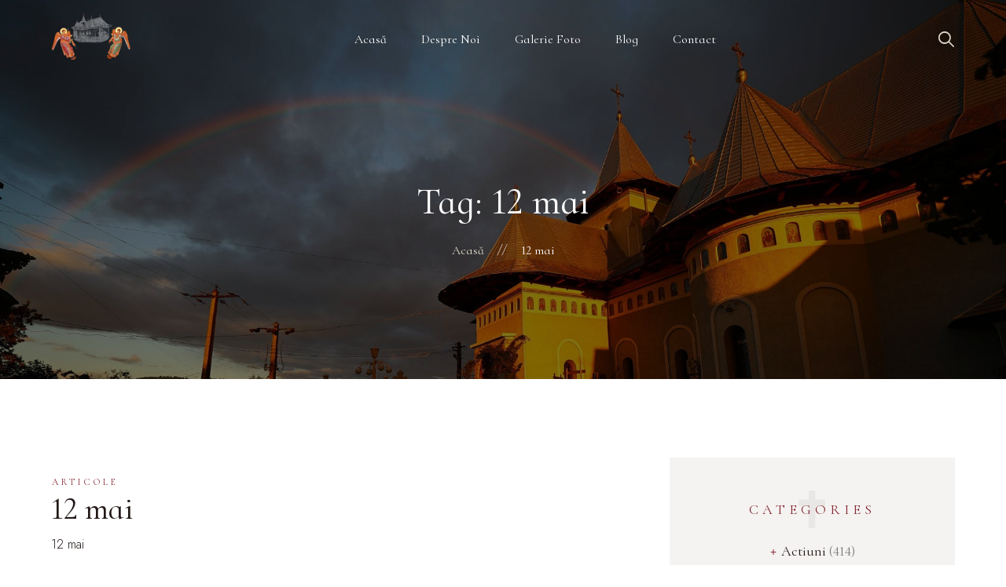

--- FILE ---
content_type: text/html; charset=UTF-8
request_url: https://samariteanulmilostiv.ro/tag/12-mai/
body_size: 16739
content:
<!DOCTYPE html>
<html lang="ro-RO">
<head>
	<meta charset="UTF-8">
	<meta name="viewport" content="width=device-width">
	<link rel="profile" href="//gmpg.org/xfn/11">
	<meta name='robots' content='index, follow, max-image-preview:large, max-snippet:-1, max-video-preview:-1' />

	<!-- This site is optimized with the Yoast SEO plugin v20.5 - https://yoast.com/wordpress/plugins/seo/ -->
	<title>Arhive 12 mai - Samariteanul Milostiv</title>
	<link rel="canonical" href="https://samariteanulmilostiv.ro/tag/12-mai/" />
	<meta property="og:locale" content="ro_RO" />
	<meta property="og:type" content="article" />
	<meta property="og:title" content="Arhive 12 mai - Samariteanul Milostiv" />
	<meta property="og:url" content="https://samariteanulmilostiv.ro/tag/12-mai/" />
	<meta property="og:site_name" content="Samariteanul Milostiv" />
	<meta name="twitter:card" content="summary_large_image" />
	<script type="application/ld+json" class="yoast-schema-graph">{"@context":"https://schema.org","@graph":[{"@type":"CollectionPage","@id":"https://samariteanulmilostiv.ro/tag/12-mai/","url":"https://samariteanulmilostiv.ro/tag/12-mai/","name":"Arhive 12 mai - Samariteanul Milostiv","isPartOf":{"@id":"https://samariteanulmilostiv.ro/#website"},"primaryImageOfPage":{"@id":"https://samariteanulmilostiv.ro/tag/12-mai/#primaryimage"},"image":{"@id":"https://samariteanulmilostiv.ro/tag/12-mai/#primaryimage"},"thumbnailUrl":"","breadcrumb":{"@id":"https://samariteanulmilostiv.ro/tag/12-mai/#breadcrumb"},"inLanguage":"ro-RO"},{"@type":"ImageObject","inLanguage":"ro-RO","@id":"https://samariteanulmilostiv.ro/tag/12-mai/#primaryimage","url":"","contentUrl":""},{"@type":"BreadcrumbList","@id":"https://samariteanulmilostiv.ro/tag/12-mai/#breadcrumb","itemListElement":[{"@type":"ListItem","position":1,"name":"Prima pagină","item":"https://samariteanulmilostiv.ro/"},{"@type":"ListItem","position":2,"name":"12 mai"}]},{"@type":"WebSite","@id":"https://samariteanulmilostiv.ro/#website","url":"https://samariteanulmilostiv.ro/","name":"Samariteanul Milostiv","description":"Parohia Sfinții Voievozi Savinesti","publisher":{"@id":"https://samariteanulmilostiv.ro/#organization"},"potentialAction":[{"@type":"SearchAction","target":{"@type":"EntryPoint","urlTemplate":"https://samariteanulmilostiv.ro/?s={search_term_string}"},"query-input":"required name=search_term_string"}],"inLanguage":"ro-RO"},{"@type":"Organization","@id":"https://samariteanulmilostiv.ro/#organization","name":"Samariteanul Milostiv","url":"https://samariteanulmilostiv.ro/","logo":{"@type":"ImageObject","inLanguage":"ro-RO","@id":"https://samariteanulmilostiv.ro/#/schema/logo/image/","url":"https://samariteanulmilostiv.ro/wp-content/uploads/2023/04/sigla-parohie-1024x739-1.png","contentUrl":"https://samariteanulmilostiv.ro/wp-content/uploads/2023/04/sigla-parohie-1024x739-1.png","width":1024,"height":739,"caption":"Samariteanul Milostiv"},"image":{"@id":"https://samariteanulmilostiv.ro/#/schema/logo/image/"}}]}</script>
	<!-- / Yoast SEO plugin. -->


<link rel='dns-prefetch' href='//fonts.googleapis.com' />
<link rel="alternate" type="application/rss+xml" title="Samariteanul Milostiv &raquo; Flux" href="https://samariteanulmilostiv.ro/feed/" />
<link rel="alternate" type="application/rss+xml" title="Samariteanul Milostiv &raquo; Flux comentarii" href="https://samariteanulmilostiv.ro/comments/feed/" />
<link rel="alternate" type="text/calendar" title="Samariteanul Milostiv &raquo; iCal Feed" href="https://samariteanulmilostiv.ro/events/?ical=1" />
<link rel="alternate" type="application/rss+xml" title="Samariteanul Milostiv &raquo; Flux etichetă 12 mai" href="https://samariteanulmilostiv.ro/tag/12-mai/feed/" />
<script type="text/javascript">
window._wpemojiSettings = {"baseUrl":"https:\/\/s.w.org\/images\/core\/emoji\/14.0.0\/72x72\/","ext":".png","svgUrl":"https:\/\/s.w.org\/images\/core\/emoji\/14.0.0\/svg\/","svgExt":".svg","source":{"concatemoji":"https:\/\/samariteanulmilostiv.ro\/wp-includes\/js\/wp-emoji-release.min.js?ver=6.2.8"}};
/*! This file is auto-generated */
!function(e,a,t){var n,r,o,i=a.createElement("canvas"),p=i.getContext&&i.getContext("2d");function s(e,t){p.clearRect(0,0,i.width,i.height),p.fillText(e,0,0);e=i.toDataURL();return p.clearRect(0,0,i.width,i.height),p.fillText(t,0,0),e===i.toDataURL()}function c(e){var t=a.createElement("script");t.src=e,t.defer=t.type="text/javascript",a.getElementsByTagName("head")[0].appendChild(t)}for(o=Array("flag","emoji"),t.supports={everything:!0,everythingExceptFlag:!0},r=0;r<o.length;r++)t.supports[o[r]]=function(e){if(p&&p.fillText)switch(p.textBaseline="top",p.font="600 32px Arial",e){case"flag":return s("\ud83c\udff3\ufe0f\u200d\u26a7\ufe0f","\ud83c\udff3\ufe0f\u200b\u26a7\ufe0f")?!1:!s("\ud83c\uddfa\ud83c\uddf3","\ud83c\uddfa\u200b\ud83c\uddf3")&&!s("\ud83c\udff4\udb40\udc67\udb40\udc62\udb40\udc65\udb40\udc6e\udb40\udc67\udb40\udc7f","\ud83c\udff4\u200b\udb40\udc67\u200b\udb40\udc62\u200b\udb40\udc65\u200b\udb40\udc6e\u200b\udb40\udc67\u200b\udb40\udc7f");case"emoji":return!s("\ud83e\udef1\ud83c\udffb\u200d\ud83e\udef2\ud83c\udfff","\ud83e\udef1\ud83c\udffb\u200b\ud83e\udef2\ud83c\udfff")}return!1}(o[r]),t.supports.everything=t.supports.everything&&t.supports[o[r]],"flag"!==o[r]&&(t.supports.everythingExceptFlag=t.supports.everythingExceptFlag&&t.supports[o[r]]);t.supports.everythingExceptFlag=t.supports.everythingExceptFlag&&!t.supports.flag,t.DOMReady=!1,t.readyCallback=function(){t.DOMReady=!0},t.supports.everything||(n=function(){t.readyCallback()},a.addEventListener?(a.addEventListener("DOMContentLoaded",n,!1),e.addEventListener("load",n,!1)):(e.attachEvent("onload",n),a.attachEvent("onreadystatechange",function(){"complete"===a.readyState&&t.readyCallback()})),(e=t.source||{}).concatemoji?c(e.concatemoji):e.wpemoji&&e.twemoji&&(c(e.twemoji),c(e.wpemoji)))}(window,document,window._wpemojiSettings);
</script>
<style type="text/css">
img.wp-smiley,
img.emoji {
	display: inline !important;
	border: none !important;
	box-shadow: none !important;
	height: 1em !important;
	width: 1em !important;
	margin: 0 0.07em !important;
	vertical-align: -0.1em !important;
	background: none !important;
	padding: 0 !important;
}
</style>
	<link rel='stylesheet' id='swiper-css' href='https://samariteanulmilostiv.ro/wp-content/plugins/lte-ext/assets/css/swiper.css?ver=5.4.5' type='text/css' media='all' />
<link rel='stylesheet' id='wp-block-library-css' href='https://samariteanulmilostiv.ro/wp-includes/css/dist/block-library/style.min.css?ver=6.2.8' type='text/css' media='all' />
<style id='wp-block-library-theme-inline-css' type='text/css'>
.wp-block-audio figcaption{color:#555;font-size:13px;text-align:center}.is-dark-theme .wp-block-audio figcaption{color:hsla(0,0%,100%,.65)}.wp-block-audio{margin:0 0 1em}.wp-block-code{border:1px solid #ccc;border-radius:4px;font-family:Menlo,Consolas,monaco,monospace;padding:.8em 1em}.wp-block-embed figcaption{color:#555;font-size:13px;text-align:center}.is-dark-theme .wp-block-embed figcaption{color:hsla(0,0%,100%,.65)}.wp-block-embed{margin:0 0 1em}.blocks-gallery-caption{color:#555;font-size:13px;text-align:center}.is-dark-theme .blocks-gallery-caption{color:hsla(0,0%,100%,.65)}.wp-block-image figcaption{color:#555;font-size:13px;text-align:center}.is-dark-theme .wp-block-image figcaption{color:hsla(0,0%,100%,.65)}.wp-block-image{margin:0 0 1em}.wp-block-pullquote{border-bottom:4px solid;border-top:4px solid;color:currentColor;margin-bottom:1.75em}.wp-block-pullquote cite,.wp-block-pullquote footer,.wp-block-pullquote__citation{color:currentColor;font-size:.8125em;font-style:normal;text-transform:uppercase}.wp-block-quote{border-left:.25em solid;margin:0 0 1.75em;padding-left:1em}.wp-block-quote cite,.wp-block-quote footer{color:currentColor;font-size:.8125em;font-style:normal;position:relative}.wp-block-quote.has-text-align-right{border-left:none;border-right:.25em solid;padding-left:0;padding-right:1em}.wp-block-quote.has-text-align-center{border:none;padding-left:0}.wp-block-quote.is-large,.wp-block-quote.is-style-large,.wp-block-quote.is-style-plain{border:none}.wp-block-search .wp-block-search__label{font-weight:700}.wp-block-search__button{border:1px solid #ccc;padding:.375em .625em}:where(.wp-block-group.has-background){padding:1.25em 2.375em}.wp-block-separator.has-css-opacity{opacity:.4}.wp-block-separator{border:none;border-bottom:2px solid;margin-left:auto;margin-right:auto}.wp-block-separator.has-alpha-channel-opacity{opacity:1}.wp-block-separator:not(.is-style-wide):not(.is-style-dots){width:100px}.wp-block-separator.has-background:not(.is-style-dots){border-bottom:none;height:1px}.wp-block-separator.has-background:not(.is-style-wide):not(.is-style-dots){height:2px}.wp-block-table{margin:0 0 1em}.wp-block-table td,.wp-block-table th{word-break:normal}.wp-block-table figcaption{color:#555;font-size:13px;text-align:center}.is-dark-theme .wp-block-table figcaption{color:hsla(0,0%,100%,.65)}.wp-block-video figcaption{color:#555;font-size:13px;text-align:center}.is-dark-theme .wp-block-video figcaption{color:hsla(0,0%,100%,.65)}.wp-block-video{margin:0 0 1em}.wp-block-template-part.has-background{margin-bottom:0;margin-top:0;padding:1.25em 2.375em}
</style>
<link rel='stylesheet' id='classic-theme-styles-css' href='https://samariteanulmilostiv.ro/wp-includes/css/classic-themes.min.css?ver=6.2.8' type='text/css' media='all' />
<style id='global-styles-inline-css' type='text/css'>
body{--wp--preset--color--black: #221917;--wp--preset--color--cyan-bluish-gray: #abb8c3;--wp--preset--color--white: #ffffff;--wp--preset--color--pale-pink: #f78da7;--wp--preset--color--vivid-red: #cf2e2e;--wp--preset--color--luminous-vivid-orange: #ff6900;--wp--preset--color--luminous-vivid-amber: #fcb900;--wp--preset--color--light-green-cyan: #7bdcb5;--wp--preset--color--vivid-green-cyan: #00d084;--wp--preset--color--pale-cyan-blue: #8ed1fc;--wp--preset--color--vivid-cyan-blue: #0693e3;--wp--preset--color--vivid-purple: #9b51e0;--wp--preset--color--main-theme: #832732;--wp--preset--color--gray: #F5F3F1;--wp--preset--gradient--vivid-cyan-blue-to-vivid-purple: linear-gradient(135deg,rgba(6,147,227,1) 0%,rgb(155,81,224) 100%);--wp--preset--gradient--light-green-cyan-to-vivid-green-cyan: linear-gradient(135deg,rgb(122,220,180) 0%,rgb(0,208,130) 100%);--wp--preset--gradient--luminous-vivid-amber-to-luminous-vivid-orange: linear-gradient(135deg,rgba(252,185,0,1) 0%,rgba(255,105,0,1) 100%);--wp--preset--gradient--luminous-vivid-orange-to-vivid-red: linear-gradient(135deg,rgba(255,105,0,1) 0%,rgb(207,46,46) 100%);--wp--preset--gradient--very-light-gray-to-cyan-bluish-gray: linear-gradient(135deg,rgb(238,238,238) 0%,rgb(169,184,195) 100%);--wp--preset--gradient--cool-to-warm-spectrum: linear-gradient(135deg,rgb(74,234,220) 0%,rgb(151,120,209) 20%,rgb(207,42,186) 40%,rgb(238,44,130) 60%,rgb(251,105,98) 80%,rgb(254,248,76) 100%);--wp--preset--gradient--blush-light-purple: linear-gradient(135deg,rgb(255,206,236) 0%,rgb(152,150,240) 100%);--wp--preset--gradient--blush-bordeaux: linear-gradient(135deg,rgb(254,205,165) 0%,rgb(254,45,45) 50%,rgb(107,0,62) 100%);--wp--preset--gradient--luminous-dusk: linear-gradient(135deg,rgb(255,203,112) 0%,rgb(199,81,192) 50%,rgb(65,88,208) 100%);--wp--preset--gradient--pale-ocean: linear-gradient(135deg,rgb(255,245,203) 0%,rgb(182,227,212) 50%,rgb(51,167,181) 100%);--wp--preset--gradient--electric-grass: linear-gradient(135deg,rgb(202,248,128) 0%,rgb(113,206,126) 100%);--wp--preset--gradient--midnight: linear-gradient(135deg,rgb(2,3,129) 0%,rgb(40,116,252) 100%);--wp--preset--duotone--dark-grayscale: url('#wp-duotone-dark-grayscale');--wp--preset--duotone--grayscale: url('#wp-duotone-grayscale');--wp--preset--duotone--purple-yellow: url('#wp-duotone-purple-yellow');--wp--preset--duotone--blue-red: url('#wp-duotone-blue-red');--wp--preset--duotone--midnight: url('#wp-duotone-midnight');--wp--preset--duotone--magenta-yellow: url('#wp-duotone-magenta-yellow');--wp--preset--duotone--purple-green: url('#wp-duotone-purple-green');--wp--preset--duotone--blue-orange: url('#wp-duotone-blue-orange');--wp--preset--font-size--small: 14px;--wp--preset--font-size--medium: 20px;--wp--preset--font-size--large: 24px;--wp--preset--font-size--x-large: 42px;--wp--preset--font-size--regular: 16px;--wp--preset--spacing--20: 0.44rem;--wp--preset--spacing--30: 0.67rem;--wp--preset--spacing--40: 1rem;--wp--preset--spacing--50: 1.5rem;--wp--preset--spacing--60: 2.25rem;--wp--preset--spacing--70: 3.38rem;--wp--preset--spacing--80: 5.06rem;--wp--preset--shadow--natural: 6px 6px 9px rgba(0, 0, 0, 0.2);--wp--preset--shadow--deep: 12px 12px 50px rgba(0, 0, 0, 0.4);--wp--preset--shadow--sharp: 6px 6px 0px rgba(0, 0, 0, 0.2);--wp--preset--shadow--outlined: 6px 6px 0px -3px rgba(255, 255, 255, 1), 6px 6px rgba(0, 0, 0, 1);--wp--preset--shadow--crisp: 6px 6px 0px rgba(0, 0, 0, 1);}:where(.is-layout-flex){gap: 0.5em;}body .is-layout-flow > .alignleft{float: left;margin-inline-start: 0;margin-inline-end: 2em;}body .is-layout-flow > .alignright{float: right;margin-inline-start: 2em;margin-inline-end: 0;}body .is-layout-flow > .aligncenter{margin-left: auto !important;margin-right: auto !important;}body .is-layout-constrained > .alignleft{float: left;margin-inline-start: 0;margin-inline-end: 2em;}body .is-layout-constrained > .alignright{float: right;margin-inline-start: 2em;margin-inline-end: 0;}body .is-layout-constrained > .aligncenter{margin-left: auto !important;margin-right: auto !important;}body .is-layout-constrained > :where(:not(.alignleft):not(.alignright):not(.alignfull)){max-width: var(--wp--style--global--content-size);margin-left: auto !important;margin-right: auto !important;}body .is-layout-constrained > .alignwide{max-width: var(--wp--style--global--wide-size);}body .is-layout-flex{display: flex;}body .is-layout-flex{flex-wrap: wrap;align-items: center;}body .is-layout-flex > *{margin: 0;}:where(.wp-block-columns.is-layout-flex){gap: 2em;}.has-black-color{color: var(--wp--preset--color--black) !important;}.has-cyan-bluish-gray-color{color: var(--wp--preset--color--cyan-bluish-gray) !important;}.has-white-color{color: var(--wp--preset--color--white) !important;}.has-pale-pink-color{color: var(--wp--preset--color--pale-pink) !important;}.has-vivid-red-color{color: var(--wp--preset--color--vivid-red) !important;}.has-luminous-vivid-orange-color{color: var(--wp--preset--color--luminous-vivid-orange) !important;}.has-luminous-vivid-amber-color{color: var(--wp--preset--color--luminous-vivid-amber) !important;}.has-light-green-cyan-color{color: var(--wp--preset--color--light-green-cyan) !important;}.has-vivid-green-cyan-color{color: var(--wp--preset--color--vivid-green-cyan) !important;}.has-pale-cyan-blue-color{color: var(--wp--preset--color--pale-cyan-blue) !important;}.has-vivid-cyan-blue-color{color: var(--wp--preset--color--vivid-cyan-blue) !important;}.has-vivid-purple-color{color: var(--wp--preset--color--vivid-purple) !important;}.has-black-background-color{background-color: var(--wp--preset--color--black) !important;}.has-cyan-bluish-gray-background-color{background-color: var(--wp--preset--color--cyan-bluish-gray) !important;}.has-white-background-color{background-color: var(--wp--preset--color--white) !important;}.has-pale-pink-background-color{background-color: var(--wp--preset--color--pale-pink) !important;}.has-vivid-red-background-color{background-color: var(--wp--preset--color--vivid-red) !important;}.has-luminous-vivid-orange-background-color{background-color: var(--wp--preset--color--luminous-vivid-orange) !important;}.has-luminous-vivid-amber-background-color{background-color: var(--wp--preset--color--luminous-vivid-amber) !important;}.has-light-green-cyan-background-color{background-color: var(--wp--preset--color--light-green-cyan) !important;}.has-vivid-green-cyan-background-color{background-color: var(--wp--preset--color--vivid-green-cyan) !important;}.has-pale-cyan-blue-background-color{background-color: var(--wp--preset--color--pale-cyan-blue) !important;}.has-vivid-cyan-blue-background-color{background-color: var(--wp--preset--color--vivid-cyan-blue) !important;}.has-vivid-purple-background-color{background-color: var(--wp--preset--color--vivid-purple) !important;}.has-black-border-color{border-color: var(--wp--preset--color--black) !important;}.has-cyan-bluish-gray-border-color{border-color: var(--wp--preset--color--cyan-bluish-gray) !important;}.has-white-border-color{border-color: var(--wp--preset--color--white) !important;}.has-pale-pink-border-color{border-color: var(--wp--preset--color--pale-pink) !important;}.has-vivid-red-border-color{border-color: var(--wp--preset--color--vivid-red) !important;}.has-luminous-vivid-orange-border-color{border-color: var(--wp--preset--color--luminous-vivid-orange) !important;}.has-luminous-vivid-amber-border-color{border-color: var(--wp--preset--color--luminous-vivid-amber) !important;}.has-light-green-cyan-border-color{border-color: var(--wp--preset--color--light-green-cyan) !important;}.has-vivid-green-cyan-border-color{border-color: var(--wp--preset--color--vivid-green-cyan) !important;}.has-pale-cyan-blue-border-color{border-color: var(--wp--preset--color--pale-cyan-blue) !important;}.has-vivid-cyan-blue-border-color{border-color: var(--wp--preset--color--vivid-cyan-blue) !important;}.has-vivid-purple-border-color{border-color: var(--wp--preset--color--vivid-purple) !important;}.has-vivid-cyan-blue-to-vivid-purple-gradient-background{background: var(--wp--preset--gradient--vivid-cyan-blue-to-vivid-purple) !important;}.has-light-green-cyan-to-vivid-green-cyan-gradient-background{background: var(--wp--preset--gradient--light-green-cyan-to-vivid-green-cyan) !important;}.has-luminous-vivid-amber-to-luminous-vivid-orange-gradient-background{background: var(--wp--preset--gradient--luminous-vivid-amber-to-luminous-vivid-orange) !important;}.has-luminous-vivid-orange-to-vivid-red-gradient-background{background: var(--wp--preset--gradient--luminous-vivid-orange-to-vivid-red) !important;}.has-very-light-gray-to-cyan-bluish-gray-gradient-background{background: var(--wp--preset--gradient--very-light-gray-to-cyan-bluish-gray) !important;}.has-cool-to-warm-spectrum-gradient-background{background: var(--wp--preset--gradient--cool-to-warm-spectrum) !important;}.has-blush-light-purple-gradient-background{background: var(--wp--preset--gradient--blush-light-purple) !important;}.has-blush-bordeaux-gradient-background{background: var(--wp--preset--gradient--blush-bordeaux) !important;}.has-luminous-dusk-gradient-background{background: var(--wp--preset--gradient--luminous-dusk) !important;}.has-pale-ocean-gradient-background{background: var(--wp--preset--gradient--pale-ocean) !important;}.has-electric-grass-gradient-background{background: var(--wp--preset--gradient--electric-grass) !important;}.has-midnight-gradient-background{background: var(--wp--preset--gradient--midnight) !important;}.has-small-font-size{font-size: var(--wp--preset--font-size--small) !important;}.has-medium-font-size{font-size: var(--wp--preset--font-size--medium) !important;}.has-large-font-size{font-size: var(--wp--preset--font-size--large) !important;}.has-x-large-font-size{font-size: var(--wp--preset--font-size--x-large) !important;}
.wp-block-navigation a:where(:not(.wp-element-button)){color: inherit;}
:where(.wp-block-columns.is-layout-flex){gap: 2em;}
.wp-block-pullquote{font-size: 1.5em;line-height: 1.6;}
</style>
<link rel='stylesheet' id='contact-form-7-css' href='https://samariteanulmilostiv.ro/wp-content/plugins/contact-form-7/includes/css/styles.css?ver=5.7.5.1' type='text/css' media='all' />
<link rel='stylesheet' id='dashicons-css' href='https://samariteanulmilostiv.ro/wp-includes/css/dashicons.min.css?ver=6.2.8' type='text/css' media='all' />
<link rel='stylesheet' id='post-views-counter-frontend-css' href='https://samariteanulmilostiv.ro/wp-content/plugins/post-views-counter/css/frontend.min.css?ver=1.3.12' type='text/css' media='all' />
<link rel='stylesheet' id='give-styles-css' href='https://samariteanulmilostiv.ro/wp-content/plugins/give/assets/dist/css/give.css?ver=2.26.0' type='text/css' media='all' />
<link rel='stylesheet' id='give-donation-summary-style-frontend-css' href='https://samariteanulmilostiv.ro/wp-content/plugins/give/assets/dist/css/give-donation-summary.css?ver=2.26.0' type='text/css' media='all' />
<link rel='stylesheet' id='bootstrap-css' href='https://samariteanulmilostiv.ro/wp-content/themes/fidem/assets/css/bootstrap-grid.css?ver=1.0' type='text/css' media='all' />
<link rel='stylesheet' id='fidem-theme-style-css' href='https://samariteanulmilostiv.ro/wp-content/themes/fidem/style.css?ver=1.0.1' type='text/css' media='all' />
<style id='fidem-theme-style-inline-css' type='text/css'>
			:root {			  --main:   #832732 !important;			  --second:   #e1dbcb !important;			  --gray:   #f5f3f1 !important;			  --black:  #221917 !important;			  --white:  #FFFFFF !important;			  --red:   #832732 !important;			  --yellow:   #e1dbcb !important;			  --green:   #42bf80 !important;--font-main: 'Jost' !important;--font-headers: 'Cormorant Infant' !important;			  			}				.lte-page-header { background-image: url(//samariteanulmilostiv.ro/wp-content/uploads/2021/09/312318409_5607817665952440_3786800404974099452_n.jpeg) !important; } #nav-wrapper.lte-layout-transparent .lte-navbar.dark.affix { background-color: rgba(0,0,0,0.75) !important; } .lte-logo img { max-height: 74px !important; } .lte-layout-desktop-center-transparent .lte-navbar .lte-logo img { max-height: 82px !important; } 
</style>
<link rel='stylesheet' id='font-awesome-css' href='https://samariteanulmilostiv.ro/wp-content/themes/fidem/assets/fonts/font-awesome/css/all.min.css?ver=1.0.1' type='text/css' media='all' />
<link rel='stylesheet' id='magnific-popup-css' href='https://samariteanulmilostiv.ro/wp-content/themes/fidem/assets/css/magnific-popup.css?ver=1.1.0' type='text/css' media='all' />
<link rel='stylesheet' id='fidem-google-fonts-css' href='//fonts.googleapis.com/css?family=Jost:400,300,400i,700,700i%7CCormorant+Infant:400,italic&#038;subset=latin' type='text/css' media='all' />
<link rel='stylesheet' id='font-awesome-shims-css' href='https://samariteanulmilostiv.ro/wp-content/themes/fidem/assets/fonts/font-awesome/css/v4-shims.min.css?ver=1.0.1' type='text/css' media='all' />
<link rel='stylesheet' id='lte-font-css' href='https://samariteanulmilostiv.ro/wp-content/themes/fidem/assets/fonts/lte-font-codes.css?ver=1.0.1' type='text/css' media='all' />
<script type='text/javascript' src='https://samariteanulmilostiv.ro/wp-includes/js/jquery/jquery.min.js?ver=3.6.4' id='jquery-core-js'></script>
<script type='text/javascript' src='https://samariteanulmilostiv.ro/wp-includes/js/jquery/jquery-migrate.min.js?ver=3.4.0' id='jquery-migrate-js'></script>
<script type='text/javascript' src='https://samariteanulmilostiv.ro/wp-includes/js/dist/vendor/wp-polyfill-inert.min.js?ver=3.1.2' id='wp-polyfill-inert-js'></script>
<script type='text/javascript' src='https://samariteanulmilostiv.ro/wp-includes/js/dist/vendor/regenerator-runtime.min.js?ver=0.13.11' id='regenerator-runtime-js'></script>
<script type='text/javascript' src='https://samariteanulmilostiv.ro/wp-includes/js/dist/vendor/wp-polyfill.min.js?ver=3.15.0' id='wp-polyfill-js'></script>
<script type='text/javascript' src='https://samariteanulmilostiv.ro/wp-includes/js/dist/hooks.min.js?ver=4169d3cf8e8d95a3d6d5' id='wp-hooks-js'></script>
<script type='text/javascript' src='https://samariteanulmilostiv.ro/wp-includes/js/dist/i18n.min.js?ver=9e794f35a71bb98672ae' id='wp-i18n-js'></script>
<script type='text/javascript' id='wp-i18n-js-after'>
wp.i18n.setLocaleData( { 'text direction\u0004ltr': [ 'ltr' ] } );
</script>
<script type='text/javascript' id='give-js-extra'>
/* <![CDATA[ */
var give_global_vars = {"ajaxurl":"https:\/\/samariteanulmilostiv.ro\/wp-admin\/admin-ajax.php","checkout_nonce":"465d471379","currency":"USD","currency_sign":"$","currency_pos":"before","thousands_separator":",","decimal_separator":".","no_gateway":"Please select a payment method.","bad_minimum":"The minimum custom donation amount for this form is","bad_maximum":"The maximum custom donation amount for this form is","general_loading":"Loading...","purchase_loading":"Please Wait...","textForOverlayScreen":"<h3>Processing...<\/h3><p>This will only take a second!<\/p>","number_decimals":"2","is_test_mode":"1","give_version":"2.26.0","magnific_options":{"main_class":"give-modal","close_on_bg_click":false},"form_translation":{"payment-mode":"Please select payment mode.","give_first":"Please enter your first name.","give_last":"Please enter your last name.","give_email":"Please enter a valid email address.","give_user_login":"Invalid email address or username.","give_user_pass":"Enter a password.","give_user_pass_confirm":"Enter the password confirmation.","give_agree_to_terms":"You must agree to the terms and conditions."},"confirm_email_sent_message":"Please check your email and click on the link to access your complete donation history.","ajax_vars":{"ajaxurl":"https:\/\/samariteanulmilostiv.ro\/wp-admin\/admin-ajax.php","ajaxNonce":"64fce9335d","loading":"Loading","select_option":"Please select an option","default_gateway":"manual","permalinks":"1","number_decimals":2},"cookie_hash":"8e5a7f6c0d959888a807932633146272","session_nonce_cookie_name":"wp-give_session_reset_nonce_8e5a7f6c0d959888a807932633146272","session_cookie_name":"wp-give_session_8e5a7f6c0d959888a807932633146272","delete_session_nonce_cookie":"0"};
var giveApiSettings = {"root":"https:\/\/samariteanulmilostiv.ro\/wp-json\/give-api\/v2\/","rest_base":"give-api\/v2"};
/* ]]> */
</script>
<script type='text/javascript' src='https://samariteanulmilostiv.ro/wp-content/plugins/give/assets/dist/js/give.js?ver=025b1e7cc9612693' id='give-js'></script>
<script type='text/javascript' src='https://samariteanulmilostiv.ro/wp-content/plugins/lte-ext/assets/js/jquery.paroller.js?ver=1.4.7' id='jquery-paroller-js'></script>
<script type='text/javascript' src='https://samariteanulmilostiv.ro/wp-content/themes/fidem/assets/js/modernizr-2.6.2.min.js?ver=2.6.2' id='modernizr-js'></script>
<link rel="https://api.w.org/" href="https://samariteanulmilostiv.ro/wp-json/" /><link rel="alternate" type="application/json" href="https://samariteanulmilostiv.ro/wp-json/wp/v2/tags/7147" /><link rel="EditURI" type="application/rsd+xml" title="RSD" href="https://samariteanulmilostiv.ro/xmlrpc.php?rsd" />
<link rel="wlwmanifest" type="application/wlwmanifest+xml" href="https://samariteanulmilostiv.ro/wp-includes/wlwmanifest.xml" />
<meta name="generator" content="WordPress 6.2.8" />
<meta name="generator" content="Give v2.26.0" />
<meta name="tec-api-version" content="v1"><meta name="tec-api-origin" content="https://samariteanulmilostiv.ro"><link rel="alternate" href="https://samariteanulmilostiv.ro/wp-json/tribe/events/v1/events/?tags=12-mai" /><meta name="generator" content="Elementor 3.12.1; features: a11y_improvements, additional_custom_breakpoints; settings: css_print_method-external, google_font-enabled, font_display-auto">
<link rel="icon" href="https://samariteanulmilostiv.ro/wp-content/uploads/2023/04/cropped-download2-32x32.png" sizes="32x32" />
<link rel="icon" href="https://samariteanulmilostiv.ro/wp-content/uploads/2023/04/cropped-download2-192x192.png" sizes="192x192" />
<link rel="apple-touch-icon" href="https://samariteanulmilostiv.ro/wp-content/uploads/2023/04/cropped-download2-180x180.png" />
<meta name="msapplication-TileImage" content="https://samariteanulmilostiv.ro/wp-content/uploads/2023/04/cropped-download2-270x270.png" />
		<style type="text/css" id="wp-custom-css">
			.lte-navbar-icons li:nth-child(2){
	display:none!important
}		</style>
		</head>
<body class="archive tag tag-12-mai tag-7147 wp-custom-logo give-test-mode give-page tribe-no-js full-width lte-body-white lte-background-white paceloader-disabled elementor-default elementor-kit-13200">
<svg xmlns="http://www.w3.org/2000/svg" viewBox="0 0 0 0" width="0" height="0" focusable="false" role="none" style="visibility: hidden; position: absolute; left: -9999px; overflow: hidden;" ><defs><filter id="wp-duotone-dark-grayscale"><feColorMatrix color-interpolation-filters="sRGB" type="matrix" values=" .299 .587 .114 0 0 .299 .587 .114 0 0 .299 .587 .114 0 0 .299 .587 .114 0 0 " /><feComponentTransfer color-interpolation-filters="sRGB" ><feFuncR type="table" tableValues="0 0.49803921568627" /><feFuncG type="table" tableValues="0 0.49803921568627" /><feFuncB type="table" tableValues="0 0.49803921568627" /><feFuncA type="table" tableValues="1 1" /></feComponentTransfer><feComposite in2="SourceGraphic" operator="in" /></filter></defs></svg><svg xmlns="http://www.w3.org/2000/svg" viewBox="0 0 0 0" width="0" height="0" focusable="false" role="none" style="visibility: hidden; position: absolute; left: -9999px; overflow: hidden;" ><defs><filter id="wp-duotone-grayscale"><feColorMatrix color-interpolation-filters="sRGB" type="matrix" values=" .299 .587 .114 0 0 .299 .587 .114 0 0 .299 .587 .114 0 0 .299 .587 .114 0 0 " /><feComponentTransfer color-interpolation-filters="sRGB" ><feFuncR type="table" tableValues="0 1" /><feFuncG type="table" tableValues="0 1" /><feFuncB type="table" tableValues="0 1" /><feFuncA type="table" tableValues="1 1" /></feComponentTransfer><feComposite in2="SourceGraphic" operator="in" /></filter></defs></svg><svg xmlns="http://www.w3.org/2000/svg" viewBox="0 0 0 0" width="0" height="0" focusable="false" role="none" style="visibility: hidden; position: absolute; left: -9999px; overflow: hidden;" ><defs><filter id="wp-duotone-purple-yellow"><feColorMatrix color-interpolation-filters="sRGB" type="matrix" values=" .299 .587 .114 0 0 .299 .587 .114 0 0 .299 .587 .114 0 0 .299 .587 .114 0 0 " /><feComponentTransfer color-interpolation-filters="sRGB" ><feFuncR type="table" tableValues="0.54901960784314 0.98823529411765" /><feFuncG type="table" tableValues="0 1" /><feFuncB type="table" tableValues="0.71764705882353 0.25490196078431" /><feFuncA type="table" tableValues="1 1" /></feComponentTransfer><feComposite in2="SourceGraphic" operator="in" /></filter></defs></svg><svg xmlns="http://www.w3.org/2000/svg" viewBox="0 0 0 0" width="0" height="0" focusable="false" role="none" style="visibility: hidden; position: absolute; left: -9999px; overflow: hidden;" ><defs><filter id="wp-duotone-blue-red"><feColorMatrix color-interpolation-filters="sRGB" type="matrix" values=" .299 .587 .114 0 0 .299 .587 .114 0 0 .299 .587 .114 0 0 .299 .587 .114 0 0 " /><feComponentTransfer color-interpolation-filters="sRGB" ><feFuncR type="table" tableValues="0 1" /><feFuncG type="table" tableValues="0 0.27843137254902" /><feFuncB type="table" tableValues="0.5921568627451 0.27843137254902" /><feFuncA type="table" tableValues="1 1" /></feComponentTransfer><feComposite in2="SourceGraphic" operator="in" /></filter></defs></svg><svg xmlns="http://www.w3.org/2000/svg" viewBox="0 0 0 0" width="0" height="0" focusable="false" role="none" style="visibility: hidden; position: absolute; left: -9999px; overflow: hidden;" ><defs><filter id="wp-duotone-midnight"><feColorMatrix color-interpolation-filters="sRGB" type="matrix" values=" .299 .587 .114 0 0 .299 .587 .114 0 0 .299 .587 .114 0 0 .299 .587 .114 0 0 " /><feComponentTransfer color-interpolation-filters="sRGB" ><feFuncR type="table" tableValues="0 0" /><feFuncG type="table" tableValues="0 0.64705882352941" /><feFuncB type="table" tableValues="0 1" /><feFuncA type="table" tableValues="1 1" /></feComponentTransfer><feComposite in2="SourceGraphic" operator="in" /></filter></defs></svg><svg xmlns="http://www.w3.org/2000/svg" viewBox="0 0 0 0" width="0" height="0" focusable="false" role="none" style="visibility: hidden; position: absolute; left: -9999px; overflow: hidden;" ><defs><filter id="wp-duotone-magenta-yellow"><feColorMatrix color-interpolation-filters="sRGB" type="matrix" values=" .299 .587 .114 0 0 .299 .587 .114 0 0 .299 .587 .114 0 0 .299 .587 .114 0 0 " /><feComponentTransfer color-interpolation-filters="sRGB" ><feFuncR type="table" tableValues="0.78039215686275 1" /><feFuncG type="table" tableValues="0 0.94901960784314" /><feFuncB type="table" tableValues="0.35294117647059 0.47058823529412" /><feFuncA type="table" tableValues="1 1" /></feComponentTransfer><feComposite in2="SourceGraphic" operator="in" /></filter></defs></svg><svg xmlns="http://www.w3.org/2000/svg" viewBox="0 0 0 0" width="0" height="0" focusable="false" role="none" style="visibility: hidden; position: absolute; left: -9999px; overflow: hidden;" ><defs><filter id="wp-duotone-purple-green"><feColorMatrix color-interpolation-filters="sRGB" type="matrix" values=" .299 .587 .114 0 0 .299 .587 .114 0 0 .299 .587 .114 0 0 .299 .587 .114 0 0 " /><feComponentTransfer color-interpolation-filters="sRGB" ><feFuncR type="table" tableValues="0.65098039215686 0.40392156862745" /><feFuncG type="table" tableValues="0 1" /><feFuncB type="table" tableValues="0.44705882352941 0.4" /><feFuncA type="table" tableValues="1 1" /></feComponentTransfer><feComposite in2="SourceGraphic" operator="in" /></filter></defs></svg><svg xmlns="http://www.w3.org/2000/svg" viewBox="0 0 0 0" width="0" height="0" focusable="false" role="none" style="visibility: hidden; position: absolute; left: -9999px; overflow: hidden;" ><defs><filter id="wp-duotone-blue-orange"><feColorMatrix color-interpolation-filters="sRGB" type="matrix" values=" .299 .587 .114 0 0 .299 .587 .114 0 0 .299 .587 .114 0 0 .299 .587 .114 0 0 " /><feComponentTransfer color-interpolation-filters="sRGB" ><feFuncR type="table" tableValues="0.098039215686275 1" /><feFuncG type="table" tableValues="0 0.66274509803922" /><feFuncB type="table" tableValues="0.84705882352941 0.41960784313725" /><feFuncA type="table" tableValues="1 1" /></feComponentTransfer><feComposite in2="SourceGraphic" operator="in" /></filter></defs></svg><div class="lte-content-wrapper  lte-layout-transparent-full">	<div class="lte-header-wrapper header-h1  header-parallax lte-header-overlay hasBreadcrumbs lte-layout-transparent-full lte-pageheader-">
	<div id="lte-nav-wrapper" class="lte-layout-transparent-full lte-nav-color-white">
	<nav class="lte-navbar" data-spy="" data-offset-top="0">
		<div class="container">	
			<div class="lte-navbar-logo">	
				<a class="lte-logo" href="https://samariteanulmilostiv.ro/"><img src="//samariteanulmilostiv.ro/wp-content/uploads/2023/04/sigla-parohie-1024x739-1.png" alt="Samariteanul Milostiv" srcset="//samariteanulmilostiv.ro/wp-content/uploads/2023/04/sigla-parohie-1024x739-1.png 1x,//samariteanulmilostiv.ro/wp-content/uploads/2023/04/sigla-parohie-1024x739-1.png 2x"></a>			</div>	
						
			<div class="lte-navbar-items navbar-mobile-black navbar-collapse collapse" data-mobile-screen-width="1198">
				<div class="toggle-wrap">
					<a class="lte-logo" href="https://samariteanulmilostiv.ro/"><img src="//samariteanulmilostiv.ro/wp-content/uploads/2023/04/sigla-parohie-1024x739-1.png" alt="Samariteanul Milostiv" srcset="//samariteanulmilostiv.ro/wp-content/uploads/2023/04/sigla-parohie-1024x739-1.png 1x,//samariteanulmilostiv.ro/wp-content/uploads/2023/04/sigla-parohie-1024x739-1.png 2x"></a>						
					<button type="button" class="lte-navbar-toggle collapsed">
						<span class="close">&times;</span>
					</button>							
					<div class="clearfix"></div>
				</div>
				<ul id="menu-main-menu" class="lte-ul-nav"><li id="menu-item-17085" class="menu-item menu-item-type-post_type menu-item-object-page menu-item-home menu-item-17085"><a href="https://samariteanulmilostiv.ro/" ><span><span>Acasă</span></span></a></li>
<li id="menu-item-29541" class="menu-item menu-item-type-post_type menu-item-object-page menu-item-29541"><a href="https://samariteanulmilostiv.ro/despre-noi/" ><span><span>Despre Noi</span></span></a></li>
<li id="menu-item-30373" class="menu-item menu-item-type-custom menu-item-object-custom menu-item-30373"><a href="https://samariteanulmilostiv.ro/gallery/parohia-sfintii-voievozi/" ><span><span>Galerie Foto</span></span></a></li>
<li id="menu-item-7844" class="menu-item menu-item-type-post_type menu-item-object-page menu-item-7844"><a href="https://samariteanulmilostiv.ro/blog-2/" ><span><span>Blog</span></span></a></li>
<li id="menu-item-13613" class="menu-item menu-item-type-post_type menu-item-object-page menu-item-13613"><a href="https://samariteanulmilostiv.ro/contacts/" ><span><span>Contact</span></span></a></li>
</ul>				<div class="lte-mobile-controls">
					<div><ul>
					<li class="lte-nav-search ">
						<div class="lte-top-search-wrapper" data-source="default" data-base-href="https://samariteanulmilostiv.ro/">
							<a href="#"  id="lte-top-search-ico-mobile"  class="lte-top-search-ico icon icon-search" aria-hidden="true"></a>
							
							<input placeholder="Căutare" value="" type="text">
						</div></li><li class="lte-nav-social ">
							<a href="/wishlist/" class="fidem_fa5_icons far fa-heart" target="_blank"></a></li></ul></div>				
				</div>				
			</div>
			<div class="lte-navbar-icons"><ul>
					<li class="lte-nav-search ">
						<div class="lte-top-search-wrapper" data-source="default" data-base-href="https://samariteanulmilostiv.ro/">
							<a href="#"  id="lte-top-search-ico"  class="lte-top-search-ico icon icon-search" aria-hidden="true"></a>
							<a href="#" class="lte-top-search-ico-close " aria-hidden="true">&times;</a>
							<input placeholder="Căutare" value="" type="text">
						</div></li><li class="lte-nav-social ">
							<a href="/wishlist/" class="fidem_fa5_icons far fa-heart" target="_blank"></a></li></ul></div>		
			<button type="button" class="lte-navbar-toggle">
				<span class="icon-bar top-bar"></span>
				<span class="icon-bar middle-bar"></span>
				<span class="icon-bar bottom-bar"></span>
			</button>			
		</div>
	</nav>
</div>
		<header class="lte-page-header lte-parallax-yes">
		    <div class="container">
		    	<div class="lte-header-h1-wrapper"><h1 class="header">Tag: 12 mai</h1></div><ul class="breadcrumbs" typeof="BreadcrumbList" vocab="https://schema.org/"><!-- Breadcrumb NavXT 7.2.0 -->
<li class="home"><span property="itemListElement" typeof="ListItem"><a property="item" typeof="WebPage" title="Go to Acasă." href="https://samariteanulmilostiv.ro" class="home"><span property="name">Acasă</span></a><meta property="position" content="1"></span></li>
<li class="archive taxonomy post_tag current-item"><span property="itemListElement" typeof="ListItem"><span property="name">12 mai</span><meta property="position" content="2"></span></li>
</ul>		    </div>
					</header>
			</div><div class="container main-wrapper"><div class="inner-page margin-default">
	<div class="row centered">
        <div class="col-xl-8 col-lg-8 col-md-12 lte-blog-wrap">
            <div class="blog blog-block layout-classic">
				<div class="row "><div class="col-lg-12 col-xs-12 div-thumbnail">
	<article id="post-12089" class="post-12089 post type-post status-publish format-standard has-post-thumbnail hentry category-articole tag-12-mai tag-centrul-de-servicii-sociale-samariteanul-milostiv tag-centrul-social-popasul-iubirii-milostive-savinesti tag-dumnezeu tag-fundatia-solidaritate-si-speranta-filiala-savinesti tag-parintele-munteanu-petru tag-parohia-sfintii-voievozi-savinesti tag-pr-petru-munteanu tag-preot-petru-munteanu">
	<a href="https://samariteanulmilostiv.ro/12-mai/" class="lte-photo"><span class="lte-photo-overlay"></span></a><span class="lte-cats"><a href="https://samariteanulmilostiv.ro/category/articole/">Articole</a></span>    <div class="lte-description"> 
        <a href="https://samariteanulmilostiv.ro/12-mai/" class="lte-header"><h3>12 mai</h3></a>
		<div class="lte-excerpt">12 mai
<p style="text-align: justify">În această lună, în ziua a douăsprezecea, pomenirea celui între sfinţi, părintele nostru Epifanie arhiepiscopul Salaminei Ciprului. <a href="https://samariteanulmilostiv.ro/12-mai/#more-12089" class="more-link">Citește mai mult</a></p></div>	
        <ul class="lte-post-info"><li class="lte-user"><span class="info"><a href="https://samariteanulmilostiv.ro" title="Vizitează site-ul web admin" rel="author external">admin</a></span></li><li class="lte-post-date"><a href="https://samariteanulmilostiv.ro/12-mai/" class="lte-date"><span class="dt">mai 12, 2019</span></a></li><li class="lte-post-time"><span class="lte-time">5:06 am</span></li></ul>    					
    </div>    
</article></div></div>					        </div>
	    </div>
	    	<div class="col-xl-3 col-lg-4 col-md-12 col-sm-12 col-xs-12 div-sidebar" >
		<div id="content-sidebar" class="content-sidebar widget-area" role="complementary">
			<span class="lte-sidebar-close"></span>
			<aside id="categories-3" class="widget widget_categories"><div class="lte-sidebar-header"><h3 class="lte-header-widget hasIcon"><span class="widget-icon icon icon-cross"></span>Categories</h3></div>
			<ul>
					<li class="cat-item cat-item-656"><a href="https://samariteanulmilostiv.ro/category/actiunui/">Actiuni</a> (414)
</li>
	<li class="cat-item cat-item-1533"><a href="https://samariteanulmilostiv.ro/category/articole/">Articole</a> (2.308)
</li>
	<li class="cat-item cat-item-1582"><a href="https://samariteanulmilostiv.ro/category/cateheza-2/">Cateheză</a> (510)
</li>
	<li class="cat-item cat-item-1544"><a href="https://samariteanulmilostiv.ro/category/comunitate/">Comunitate</a> (364)
</li>
	<li class="cat-item cat-item-1554"><a href="https://samariteanulmilostiv.ro/category/categoria2/">Cultural &#8211; educative</a> (172)
</li>
	<li class="cat-item cat-item-648"><a href="https://samariteanulmilostiv.ro/category/cursuri/">Cursuri</a> (3)
</li>
	<li class="cat-item cat-item-1580"><a href="https://samariteanulmilostiv.ro/category/editorial/">Editorial</a> (105)
</li>
	<li class="cat-item cat-item-1570"><a href="https://samariteanulmilostiv.ro/category/categoria1/">evenimente</a> (140)
</li>
	<li class="cat-item cat-item-1542"><a href="https://samariteanulmilostiv.ro/category/faracategorie/">faracategorie</a> (99)
</li>
	<li class="cat-item cat-item-679"><a href="https://samariteanulmilostiv.ro/category/fonduri/">Fonduri</a> (2)
</li>
	<li class="cat-item cat-item-1551"><a href="https://samariteanulmilostiv.ro/category/ghicitori-2/">Ghicitori</a> (48)
</li>
	<li class="cat-item cat-item-1"><a href="https://samariteanulmilostiv.ro/category/holy-bibile/">Holy Bibile</a> (2)
</li>
	<li class="cat-item cat-item-2431"><a href="https://samariteanulmilostiv.ro/category/ioan/">Ioan</a> (2)
</li>
	<li class="cat-item cat-item-1121"><a href="https://samariteanulmilostiv.ro/category/parteneri/">Parteneri</a> (3)
</li>
	<li class="cat-item cat-item-1568"><a href="https://samariteanulmilostiv.ro/category/patrimoniu/">Patrimoniu</a> (33)
</li>
	<li class="cat-item cat-item-1658"><a href="https://samariteanulmilostiv.ro/category/sanatate-pentru-toti/">Sănătate pentru toți</a> (160)
</li>
	<li class="cat-item cat-item-1620"><a href="https://samariteanulmilostiv.ro/category/categoria3/">Social &#8211; Filantropice</a> (10)
</li>
	<li class="cat-item cat-item-561"><a href="https://samariteanulmilostiv.ro/category/uncategorized/">Stiri</a> (370)
</li>
	<li class="cat-item cat-item-1555"><a href="https://samariteanulmilostiv.ro/category/evenimente/">Stiri</a> (265)
</li>
	<li class="cat-item cat-item-1150"><a href="https://samariteanulmilostiv.ro/category/video/">Video</a> (7)
</li>
	<li class="cat-item cat-item-1792"><a href="https://samariteanulmilostiv.ro/category/categoria4/">Zâmbiţi cu noi</a> (108)
</li>
			</ul>

			</aside><aside id="search-3" class="widget widget_search"><div class="search-form">
	<form role="search" method="get" class="wp-searchform" action="https://samariteanulmilostiv.ro/" >
		<div class="input-div"><input type="text" name="s" value="" placeholder="Căutare"></div>
		<button id="searchsubmit" type="submit"><span class="search-icon fa fa-search"></span></button>
	</form>
</div>			
</aside><aside id="text-18" class="widget widget_text"><div class="lte-sidebar-header"><h3 class="lte-header-widget hasIcon"><span class="widget-icon icon icon-cross"></span>Despre Noi</h3></div>			<div class="textwidget"><p><img decoding="async" loading="lazy" class="wp-image-4643 tie-appear aligncenter" src="https://samariteanulmilostiv.ro/wp-content/uploads/2015/04/af1-300x199.jpg" sizes="(max-width: 307px) 100vw, 307px" srcset="https://samariteanulmilostiv.ro/wp-content/uploads/2015/04/af1-300x199.jpg 300w, https://samariteanulmilostiv.ro/wp-content/uploads/2015/04/af1-1024x681.jpg 1024w, https://samariteanulmilostiv.ro/wp-content/uploads/2015/04/af1.jpg 1431w" alt="Sfinții Voievozi" width="307" height="204" /></p>
<p>Biserica cu hramul “Sfinții Voievozi”, situata in partea sudica a Savinestilor, pe terasa a doua a raului Bistrita, s-a ridicat pe locul unei alte biserici construita din stejar pe la jumatatea veacului al 19-lea.</p>
<div class="lte-btn-wrap">
			<a href="https://samariteanulmilostiv.ro/despre-noi/" class="lte-btn btn-lg"><span class="lte-btn-inner"><span class="lte-btn-before"></span>Continuă<span class="lte-btn-after"></span></span></a></div>
</div>
		</aside><aside id="tag_cloud-6" class="widget widget_tag_cloud"><div class="lte-sidebar-header"><h3 class="lte-header-widget hasIcon"><span class="widget-icon icon icon-cross"></span>Tags</h3></div><div class="tagcloud"><a href="https://samariteanulmilostiv.ro/tag/andra-avasilcai/" class="tag-cloud-link tag-link-2972 tag-link-position-1" style="font-size: 10.16814159292pt;" aria-label="Andra Avasilcăi (33 de elemente)">Andra Avasilcăi</a>
<a href="https://samariteanulmilostiv.ro/tag/aripi-de-inger/" class="tag-cloud-link tag-link-675 tag-link-position-2" style="font-size: 9.4247787610619pt;" aria-label="Aripi de inger (25 de elemente)">Aripi de inger</a>
<a href="https://samariteanulmilostiv.ro/tag/asociatia-umanitara-ursula-honeck/" class="tag-cloud-link tag-link-879 tag-link-position-3" style="font-size: 8.3097345132743pt;" aria-label="Asociația Umanitară ”Ursula Honeck (16 elemente)">Asociația Umanitară ”Ursula Honeck</a>
<a href="https://samariteanulmilostiv.ro/tag/augusta-jumanca/" class="tag-cloud-link tag-link-828 tag-link-position-4" style="font-size: 9.6725663716814pt;" aria-label="Augusta Jumanca (27 de elemente)">Augusta Jumanca</a>
<a href="https://samariteanulmilostiv.ro/tag/biserica-sf-voievozi-savinesti/" class="tag-cloud-link tag-link-1534 tag-link-position-5" style="font-size: 21.442477876106pt;" aria-label="Biserica Sf. Voievozi Savinesti (2.223 de elemente)">Biserica Sf. Voievozi Savinesti</a>
<a href="https://samariteanulmilostiv.ro/tag/centrul-de-servicii-sociale-samariteanul-milostiv/" class="tag-cloud-link tag-link-692 tag-link-position-6" style="font-size: 21.938053097345pt;" aria-label="Centrul de Servicii Sociale Samariteanul Milostiv (2.677 de elemente)">Centrul de Servicii Sociale Samariteanul Milostiv</a>
<a href="https://samariteanulmilostiv.ro/tag/centrul-social-popasul-iubirii-milostive-savinesti/" class="tag-cloud-link tag-link-658 tag-link-position-7" style="font-size: 21.87610619469pt;" aria-label="Centrul Social „Popasul Iubirii Milostive” Săvineşti (2.628 de elemente)">Centrul Social „Popasul Iubirii Milostive” Săvineşti</a>
<a href="https://samariteanulmilostiv.ro/tag/colegiul-national-m-sadoveanu-pascani/" class="tag-cloud-link tag-link-6140 tag-link-position-8" style="font-size: 10.973451327434pt;" aria-label="Colegiul Naţional „M. Sadoveanu”-Paşcani (45 de elemente)">Colegiul Naţional „M. Sadoveanu”-Paşcani</a>
<a href="https://samariteanulmilostiv.ro/tag/colegiul-national-mihail-sadoveanu/" class="tag-cloud-link tag-link-6917 tag-link-position-9" style="font-size: 8.1238938053097pt;" aria-label="Colegiul Național ”Mihail Sadoveanu” (15 elemente)">Colegiul Național ”Mihail Sadoveanu”</a>
<a href="https://samariteanulmilostiv.ro/tag/cristina-toma/" class="tag-cloud-link tag-link-1260 tag-link-position-10" style="font-size: 12.150442477876pt;" aria-label="Cristina Toma (69 de elemente)">Cristina Toma</a>
<a href="https://samariteanulmilostiv.ro/tag/cronica-parohiei/" class="tag-cloud-link tag-link-1605 tag-link-position-11" style="font-size: 11.283185840708pt;" aria-label="Cronica Parohiei (50 de elemente)">Cronica Parohiei</a>
<a href="https://samariteanulmilostiv.ro/tag/culese-de-bogdan-romedea/" class="tag-cloud-link tag-link-3044 tag-link-position-12" style="font-size: 10.353982300885pt;" aria-label="Culese de Bogdan Romedea (35 de elemente)">Culese de Bogdan Romedea</a>
<a href="https://samariteanulmilostiv.ro/tag/culese-de-gabriela-vasilache/" class="tag-cloud-link tag-link-1550 tag-link-position-13" style="font-size: 9.6725663716814pt;" aria-label="Culese de Gabriela Vasilache (27 de elemente)">Culese de Gabriela Vasilache</a>
<a href="https://samariteanulmilostiv.ro/tag/diac-dimitriu-sirghie-daniel-parohia-inaltarea-domnului-pascani/" class="tag-cloud-link tag-link-6165 tag-link-position-14" style="font-size: 8.4955752212389pt;" aria-label="Diac. Dimitriu Sîrghie Daniel- Parohia „Înălțarea Domnului”-Pașcani (17 elemente)">Diac. Dimitriu Sîrghie Daniel- Parohia „Înălțarea Domnului”-Pașcani</a>
<a href="https://samariteanulmilostiv.ro/tag/dumnezeu/" class="tag-cloud-link tag-link-568 tag-link-position-15" style="font-size: 21.318584070796pt;" aria-label="Dumnezeu (2.127 de elemente)">Dumnezeu</a>
<a href="https://samariteanulmilostiv.ro/tag/fundatia-solidaritate-si-speranta-filiala-savinesti/" class="tag-cloud-link tag-link-712 tag-link-position-16" style="font-size: 21.814159292035pt;" aria-label="Fundaţia Solidaritate şi Speranţă filiala Săvineşti (2.540 de elemente)">Fundaţia Solidaritate şi Speranţă filiala Săvineşti</a>
<a href="https://samariteanulmilostiv.ro/tag/ghicitori/" class="tag-cloud-link tag-link-930 tag-link-position-17" style="font-size: 10.911504424779pt;" aria-label="ghicitori (44 de elemente)">ghicitori</a>
<a href="https://samariteanulmilostiv.ro/tag/glume/" class="tag-cloud-link tag-link-2909 tag-link-position-18" style="font-size: 9.5486725663717pt;" aria-label="glume (26 de elemente)">glume</a>
<a href="https://samariteanulmilostiv.ro/tag/iulia-romedea/" class="tag-cloud-link tag-link-2903 tag-link-position-19" style="font-size: 8.6194690265487pt;" aria-label="Iulia Romedea (18 elemente)">Iulia Romedea</a>
<a href="https://samariteanulmilostiv.ro/tag/jurnal-spiritual/" class="tag-cloud-link tag-link-558 tag-link-position-20" style="font-size: 8.9911504424779pt;" aria-label="Jurnal Spiritual (21 de elemente)">Jurnal Spiritual</a>
<a href="https://samariteanulmilostiv.ro/tag/mitropolitul-moldovei-si-bucovinei/" class="tag-cloud-link tag-link-878 tag-link-position-21" style="font-size: 8.1238938053097pt;" aria-label="Mitropolitul Moldovei și Bucovinei (15 elemente)">Mitropolitul Moldovei și Bucovinei</a>
<a href="https://samariteanulmilostiv.ro/tag/neculai-ghebosu/" class="tag-cloud-link tag-link-2930 tag-link-position-22" style="font-size: 9.2389380530973pt;" aria-label="Neculai Ghebosu (23 de elemente)">Neculai Ghebosu</a>
<a href="https://samariteanulmilostiv.ro/tag/parintele-munteanu-petru/" class="tag-cloud-link tag-link-1537 tag-link-position-23" style="font-size: 21.566371681416pt;" aria-label="Parintele Munteanu Petru (2.336 de elemente)">Parintele Munteanu Petru</a>
<a href="https://samariteanulmilostiv.ro/tag/parohia-sfintii-voievozi-savinesti/" class="tag-cloud-link tag-link-664 tag-link-position-24" style="font-size: 21.87610619469pt;" aria-label="Parohia Sfintii Voievozi Savinesti (2.640 de elemente)">Parohia Sfintii Voievozi Savinesti</a>
<a href="https://samariteanulmilostiv.ro/tag/parohia-sf-voievozi/" class="tag-cloud-link tag-link-641 tag-link-position-25" style="font-size: 8pt;" aria-label="Parohia Sf Voievozi (14 elemente)">Parohia Sf Voievozi</a>
<a href="https://samariteanulmilostiv.ro/tag/patriarhul-bisericii-ortodoxe-romane/" class="tag-cloud-link tag-link-1149 tag-link-position-26" style="font-size: 11.345132743363pt;" aria-label="Patriarhul Bisericii Ortodoxe Române (51 de elemente)">Patriarhul Bisericii Ortodoxe Române</a>
<a href="https://samariteanulmilostiv.ro/tag/pascani/" class="tag-cloud-link tag-link-6171 tag-link-position-27" style="font-size: 8.7433628318584pt;" aria-label="Pașcani (19 elemente)">Pașcani</a>
<a href="https://samariteanulmilostiv.ro/tag/pofta-buna-tincuta-vasilca/" class="tag-cloud-link tag-link-5455 tag-link-position-28" style="font-size: 8.9911504424779pt;" aria-label="Poftă bună! Tincuța Vasîlca (21 de elemente)">Poftă bună! Tincuța Vasîlca</a>
<a href="https://samariteanulmilostiv.ro/tag/pr-munteanu/" class="tag-cloud-link tag-link-1268 tag-link-position-29" style="font-size: 10.044247787611pt;" aria-label="pr. Munteanu (31 de elemente)">pr. Munteanu</a>
<a href="https://samariteanulmilostiv.ro/tag/pr-petru-munteanu/" class="tag-cloud-link tag-link-560 tag-link-position-30" style="font-size: 21.752212389381pt;" aria-label="Pr. Petru Munteanu (2.532 de elemente)">Pr. Petru Munteanu</a>
<a href="https://samariteanulmilostiv.ro/tag/preafericitul-parinte-daniel/" class="tag-cloud-link tag-link-1135 tag-link-position-31" style="font-size: 11.592920353982pt;" aria-label="Preafericitul Părinte Daniel (57 de elemente)">Preafericitul Părinte Daniel</a>
<a href="https://samariteanulmilostiv.ro/tag/preafericitul-parinte-patriarh-daniel/" class="tag-cloud-link tag-link-884 tag-link-position-32" style="font-size: 10.044247787611pt;" aria-label="Preafericitul Părinte Patriarh Daniel (31 de elemente)">Preafericitul Părinte Patriarh Daniel</a>
<a href="https://samariteanulmilostiv.ro/tag/preot-petru-munteanu/" class="tag-cloud-link tag-link-573 tag-link-position-33" style="font-size: 22pt;" aria-label="Preot Petru Munteanu (2.782 de elemente)">Preot Petru Munteanu</a>
<a href="https://samariteanulmilostiv.ro/tag/prof-dimitriu-sirghie-vasilica-colegiul-national-m-sadoveanu-pascani/" class="tag-cloud-link tag-link-6227 tag-link-position-34" style="font-size: 8.9911504424779pt;" aria-label="Prof. Dimitriu Sîrghie Vasilica- Colegiul Naţional „M. Sadoveanu”-Paşcani (21 de elemente)">Prof. Dimitriu Sîrghie Vasilica- Colegiul Naţional „M. Sadoveanu”-Paşcani</a>
<a href="https://samariteanulmilostiv.ro/tag/parintele-paroh-petru-munteanu/" class="tag-cloud-link tag-link-771 tag-link-position-35" style="font-size: 8.3097345132743pt;" aria-label="părintele paroh Petru Munteanu (16 elemente)">părintele paroh Petru Munteanu</a>
<a href="https://samariteanulmilostiv.ro/tag/parintele-petru-munteanu/" class="tag-cloud-link tag-link-687 tag-link-position-36" style="font-size: 16.734513274336pt;" aria-label="Părintele Petru Munteanu (386 de elemente)">Părintele Petru Munteanu</a>
<a href="https://samariteanulmilostiv.ro/tag/samariteanul-milostiv-2/" class="tag-cloud-link tag-link-706 tag-link-position-37" style="font-size: 13.513274336283pt;" aria-label="Samariteanul Milostiv (117 elemente)">Samariteanul Milostiv</a>
<a href="https://samariteanulmilostiv.ro/tag/savinesti/" class="tag-cloud-link tag-link-646 tag-link-position-38" style="font-size: 12.026548672566pt;" aria-label="Savinesti (67 de elemente)">Savinesti</a>
<a href="https://samariteanulmilostiv.ro/tag/sfintii-zilei/" class="tag-cloud-link tag-link-1547 tag-link-position-39" style="font-size: 19.274336283186pt;" aria-label="Sfinţii zilei (998 de elemente)">Sfinţii zilei</a>
<a href="https://samariteanulmilostiv.ro/tag/sa-mai-si-radem/" class="tag-cloud-link tag-link-2940 tag-link-position-40" style="font-size: 10.41592920354pt;" aria-label="Să mai și râdem... (36 de elemente)">Să mai și râdem...</a>
<a href="https://samariteanulmilostiv.ro/tag/sanatate-maxima-iulia-romedea/" class="tag-cloud-link tag-link-3314 tag-link-position-41" style="font-size: 9.2389380530973pt;" aria-label="Sănătate maximă! Iulia Romedea (23 de elemente)">Sănătate maximă! Iulia Romedea</a>
<a href="https://samariteanulmilostiv.ro/tag/tabara-de-creatie-aripi-de-inger/" class="tag-cloud-link tag-link-689 tag-link-position-42" style="font-size: 12.026548672566pt;" aria-label="Tabăra de creaţie “Aripi de Înger” (66 de elemente)">Tabăra de creaţie “Aripi de Înger”</a>
<a href="https://samariteanulmilostiv.ro/tag/troita-2/" class="tag-cloud-link tag-link-981 tag-link-position-43" style="font-size: 8.9911504424779pt;" aria-label="troita (21 de elemente)">troita</a>
<a href="https://samariteanulmilostiv.ro/tag/vietile-sfintilor/" class="tag-cloud-link tag-link-4969 tag-link-position-44" style="font-size: 18.407079646018pt;" aria-label="Viețile Sfinților (727 de elemente)">Viețile Sfinților</a>
<a href="https://samariteanulmilostiv.ro/tag/vietile-sfintilor-ortodoxiei/" class="tag-cloud-link tag-link-6919 tag-link-position-45" style="font-size: 11.159292035398pt;" aria-label="Viețile Sfinților Ortodoxiei (48 de elemente)">Viețile Sfinților Ortodoxiei</a></div>
</aside>		</div>
		<span class="lte-sidebar-filter"></span>
		<span class="lte-sidebar-overlay"></span>		
	</div>
	</div>
</div>
</div></div><div class="lte-footer-wrapper lte-footer-layout-default"><div class="footer-wrapper"><div class="container"><div class="footer-block lte-footer-widget-area">		<div data-elementor-type="wp-post" data-elementor-id="29393" class="elementor elementor-29393">
						<div class="elementor-inner">
				<div class="elementor-section-wrap">
									<section class="lte-background-black elementor-section elementor-top-section elementor-element elementor-element-3108a1f lte-background-black elementor-section-boxed elementor-section-height-default elementor-section-height-default" data-id="3108a1f" data-element_type="section" data-settings="{&quot;background_background&quot;:&quot;classic&quot;}">
						<div class="elementor-container elementor-column-gap-default">
							<div class="elementor-row">
					<div class="elementor-column elementor-col-33 elementor-top-column elementor-element elementor-element-8f5b5b6" data-id="8f5b5b6" data-element_type="column">
			<div class="elementor-column-wrap elementor-element-populated">
							<div class="elementor-widget-wrap">
						<div class="elementor-element elementor-element-80d4d7f elementor-widget-mobile__width-auto elementor-widget-mobile_extra__width-auto elementor-widget elementor-widget-shortcode" data-id="80d4d7f" data-element_type="widget" data-widget_type="shortcode.default">
				<div class="elementor-widget-container">
					<div class="elementor-shortcode"><a class="lte-logo" href="https://samariteanulmilostiv.ro/"><img src="//samariteanulmilostiv.ro/wp-content/uploads/2023/04/sigla-parohie-1024x739-1.png" alt="Samariteanul Milostiv" srcset="//samariteanulmilostiv.ro/wp-content/uploads/2023/04/sigla-parohie-1024x739-1.png 1x,//samariteanulmilostiv.ro/wp-content/uploads/2023/04/sigla-parohie-1024x739-1.png 2x"></a></div>
				</div>
				</div>
				<div class="elementor-element elementor-element-f79f7f5 elementor-widget__width-initial elementor-widget-mobile_extra__width-inherit elementor-widget elementor-widget-text-editor" data-id="f79f7f5" data-element_type="widget" data-widget_type="text-editor.default">
				<div class="elementor-widget-container">
								<div class="elementor-text-editor elementor-clearfix">
				<p>Biserica cu hramul “Sfinții Voievozi”, situata in partea sudica a Savinestilor, pe terasa a doua a raului Bistrita, s-a ridicat pe locul unei alte biserici construita din stejar pe la jumatatea veacului al 19-lea.</p>					</div>
						</div>
				</div>
				<div class="elementor-element elementor-element-235860e elementor-widget-mobile__width-auto elementor-widget-mobile_extra__width-auto elementor-widget elementor-widget-shortcode" data-id="235860e" data-element_type="widget" data-widget_type="shortcode.default">
				<div class="elementor-widget-container">
					<div class="elementor-shortcode"><div class="lte-social lte-nav-second lte-type-"><ul><li><a href="https://www.facebook.com/profile.php?id=1702094343454087" target="_self"><span class="queeny_fa5_icons fab fa-facebook-f"></span></a></li><li><a href="https://www.youtube.com/@Bisericadinsavinesti" target="_self"><span class="queeny_fa5_icons fab fa-youtube"></span></a></li></ul></div></div>
				</div>
				</div>
						</div>
					</div>
		</div>
				<div class="elementor-column elementor-col-33 elementor-top-column elementor-element elementor-element-631b08e" data-id="631b08e" data-element_type="column">
			<div class="elementor-column-wrap elementor-element-populated">
							<div class="elementor-widget-wrap">
						<div class="elementor-element elementor-element-78658e6 lte-heading-align-mobile-center lte-heading-align-mobile_extra-center elementor-widget elementor-widget-lte-header" data-id="78658e6" data-element_type="widget" data-widget_type="lte-header.default">
				<div class="elementor-widget-container">
			<div class="lte-heading lte-style-default lte-color-second lte-subcolor-main heading-tag-h5 heading-subtag-h6"><div class="lte-heading-content"><h5 class="lte-header">Meniu</h5></div></div>		</div>
				</div>
				<div class="elementor-element elementor-element-074bf1c elementor-widget-mobile__width-initial elementor-widget-mobile_extra__width-initial elementor-widget elementor-widget-wp-widget-nav_menu" data-id="074bf1c" data-element_type="widget" data-widget_type="wp-widget-nav_menu.default">
				<div class="elementor-widget-container">
			<div class="menu-main-menu-container"><ul id="menu-main-menu-1" class="menu"><li class="menu-item menu-item-type-post_type menu-item-object-page menu-item-home menu-item-17085"><a href="https://samariteanulmilostiv.ro/" >Acasă</a></li>
<li class="menu-item menu-item-type-post_type menu-item-object-page menu-item-29541"><a href="https://samariteanulmilostiv.ro/despre-noi/" >Despre Noi</a></li>
<li class="menu-item menu-item-type-custom menu-item-object-custom menu-item-30373"><a href="https://samariteanulmilostiv.ro/gallery/parohia-sfintii-voievozi/" >Galerie Foto</a></li>
<li class="menu-item menu-item-type-post_type menu-item-object-page menu-item-7844"><a href="https://samariteanulmilostiv.ro/blog-2/" >Blog</a></li>
<li class="menu-item menu-item-type-post_type menu-item-object-page menu-item-13613"><a href="https://samariteanulmilostiv.ro/contacts/" >Contact</a></li>
</ul></div>		</div>
				</div>
						</div>
					</div>
		</div>
				<div class="elementor-column elementor-col-33 elementor-top-column elementor-element elementor-element-a629d5d" data-id="a629d5d" data-element_type="column">
			<div class="elementor-column-wrap elementor-element-populated">
							<div class="elementor-widget-wrap">
						<div class="elementor-element elementor-element-8c78456 lte-heading-align-mobile-center lte-heading-align-mobile_extra-center elementor-widget elementor-widget-lte-header" data-id="8c78456" data-element_type="widget" data-widget_type="lte-header.default">
				<div class="elementor-widget-container">
			<div class="lte-heading lte-style-default lte-color-second lte-subcolor-main heading-tag-h5 heading-subtag-h6"><div class="lte-heading-content"><h5 class="lte-header">Contact info</h5></div></div>		</div>
				</div>
				<div class="elementor-element elementor-element-fc80b47 elementor-widget-mobile__width-initial elementor-widget-mobile_extra__width-initial elementor-widget__width-initial elementor-widget elementor-widget-lte-icons" data-id="fc80b47" data-element_type="widget" data-widget_type="lte-icons.default">
				<div class="elementor-widget-container">
			<ul class="lte-block-icon has-descr  icons-count-2 lte-icon-space-md lte-icon-shape-default lte-icon-background-disabled lte-icon-border-disabled lte-icon-color-main lte-icon-divider-disabled lte-icon-inner-padding- lte-icon-size-small lte-header-color-second lte-icon-type-left lte-icon-align- lte-hover-animation-yes layout-cols1 lte-additional-disabled"><li class="col-xl-12 col-xs-12"><div   class="lte-inner"><i aria-hidden="true" class="icon icon-church_02"></i><span class="lte-icon-content"> <span class="lte-header lte-span"> Adresa: </span> <span class="lte-descr">Strada Preot Hârţescu, Săvinești 617410</span></span></div></li><li class="col-xl-12 col-xs-12"><div   class="lte-inner"><i aria-hidden="true" class="icon icon-church_02"></i><span class="lte-icon-content"> <span class="lte-header lte-span"> Telefon: </span> <span class="lte-descr">0751 250 508<br />
0040 751 250508</span></span></div></li></ul>		</div>
				</div>
						</div>
					</div>
		</div>
								</div>
					</div>
		</section>
									</div>
			</div>
					</div>
		</div></div></div>		<footer class="copyright-block copyright-layout-copyright-transparent">
			<div class="container">
	            <p><a href="https://samariteanulmilostiv.ro/">Samariteanul Milostiv</a> © Toate drepturile rezervate | Dezvoltat de <a href="https://aipss.ro/">AIPSS</a></p>			</div>
		</footer>
		</div>		<script>
		( function ( body ) {
			'use strict';
			body.className = body.className.replace( /\btribe-no-js\b/, 'tribe-js' );
		} )( document.body );
		</script>
		<a href="#" class="lte-go-top floating lte-go-top-icon"><span class="go-top-icon-v2 icon icon-cross"></span><span class="go-top-header">go top</span></a><script> /* <![CDATA[ */var tribe_l10n_datatables = {"aria":{"sort_ascending":": activate to sort column ascending","sort_descending":": activate to sort column descending"},"length_menu":"Show _MENU_ entries","empty_table":"No data available in table","info":"Showing _START_ to _END_ of _TOTAL_ entries","info_empty":"Showing 0 to 0 of 0 entries","info_filtered":"(filtered from _MAX_ total entries)","zero_records":"No matching records found","search":"Search:","all_selected_text":"All items on this page were selected. ","select_all_link":"Select all pages","clear_selection":"Clear Selection.","pagination":{"all":"All","next":"Urm\u0103tor","previous":"Previous"},"select":{"rows":{"0":"","_":": Selected %d rows","1":": Selected 1 row"}},"datepicker":{"dayNames":["duminic\u0103","luni","mar\u021bi","miercuri","joi","vineri","s\u00e2mb\u0103t\u0103"],"dayNamesShort":["Dum","lun","mar","mie","joi","vin","s\u00e2m"],"dayNamesMin":["D","L","Ma","Mi","J","V","S"],"monthNames":["ianuarie","februarie","martie","aprilie","mai","iunie","iulie","august","septembrie","octombrie","noiembrie","decembrie"],"monthNamesShort":["ianuarie","februarie","martie","aprilie","mai","iunie","iulie","august","septembrie","octombrie","noiembrie","decembrie"],"monthNamesMin":["ian.","feb.","mart.","apr.","mai","iun.","iul.","aug.","sept.","oct.","nov.","dec."],"nextText":"Urm\u0103tor","prevText":"Precedent","currentText":"Azi","closeText":"Realizat","today":"Azi","clear":"Clear"}};/* ]]> */ </script><link rel='stylesheet' id='elementor-frontend-legacy-css' href='https://samariteanulmilostiv.ro/wp-content/uploads/elementor/css/custom-frontend-legacy.min.css?ver=3.12.1' type='text/css' media='all' />
<link rel='stylesheet' id='elementor-frontend-css' href='https://samariteanulmilostiv.ro/wp-content/uploads/elementor/css/custom-frontend.min.css?ver=1681995662' type='text/css' media='all' />
<link rel='stylesheet' id='elementor-post-29393-css' href='https://samariteanulmilostiv.ro/wp-content/uploads/elementor/css/post-29393.css?ver=1681995664' type='text/css' media='all' />
<link rel='stylesheet' id='elementor-icons-css' href='https://samariteanulmilostiv.ro/wp-content/plugins/elementor/assets/lib/eicons/css/elementor-icons.min.css?ver=5.18.0' type='text/css' media='all' />
<link rel='stylesheet' id='elementor-post-13200-css' href='https://samariteanulmilostiv.ro/wp-content/uploads/elementor/css/post-13200.css?ver=1681995662' type='text/css' media='all' />
<link rel='stylesheet' id='e-animations-css' href='https://samariteanulmilostiv.ro/wp-content/plugins/elementor/assets/lib/animations/animations.min.css?ver=3.12.1' type='text/css' media='all' />
<link rel='stylesheet' id='google-fonts-1-css' href='https://fonts.googleapis.com/css?family=Roboto%3A100%2C100italic%2C200%2C200italic%2C300%2C300italic%2C400%2C400italic%2C500%2C500italic%2C600%2C600italic%2C700%2C700italic%2C800%2C800italic%2C900%2C900italic%7CRoboto+Slab%3A100%2C100italic%2C200%2C200italic%2C300%2C300italic%2C400%2C400italic%2C500%2C500italic%2C600%2C600italic%2C700%2C700italic%2C800%2C800italic%2C900%2C900italic&#038;display=auto&#038;subset=latin-ext&#038;ver=6.2.8' type='text/css' media='all' />
<script type='text/javascript' src='https://samariteanulmilostiv.ro/wp-content/plugins/contact-form-7/includes/swv/js/index.js?ver=5.7.5.1' id='swv-js'></script>
<script type='text/javascript' id='contact-form-7-js-extra'>
/* <![CDATA[ */
var wpcf7 = {"api":{"root":"https:\/\/samariteanulmilostiv.ro\/wp-json\/","namespace":"contact-form-7\/v1"}};
/* ]]> */
</script>
<script type='text/javascript' src='https://samariteanulmilostiv.ro/wp-content/plugins/contact-form-7/includes/js/index.js?ver=5.7.5.1' id='contact-form-7-js'></script>
<script type='text/javascript' id='give-donation-summary-script-frontend-js-extra'>
/* <![CDATA[ */
var GiveDonationSummaryData = {"currencyPrecisionLookup":{"USD":2,"EUR":2,"GBP":2,"AUD":2,"BRL":2,"CAD":2,"CZK":2,"DKK":2,"HKD":2,"HUF":2,"ILS":2,"JPY":0,"MYR":2,"MXN":2,"MAD":2,"NZD":2,"NOK":2,"PHP":2,"PLN":2,"SGD":2,"KRW":0,"ZAR":2,"SEK":2,"CHF":2,"TWD":2,"THB":2,"INR":2,"TRY":2,"IRR":2,"RUB":2,"AED":2,"AMD":2,"ANG":2,"ARS":2,"AWG":2,"BAM":2,"BDT":2,"BHD":3,"BMD":2,"BND":2,"BOB":2,"BSD":2,"BWP":2,"BZD":2,"CLP":0,"CNY":2,"COP":2,"CRC":2,"CUC":2,"CUP":2,"DOP":2,"EGP":2,"GIP":2,"GTQ":2,"HNL":2,"HRK":2,"IDR":2,"ISK":0,"JMD":2,"JOD":2,"KES":2,"KWD":2,"KYD":2,"MKD":2,"NPR":2,"OMR":3,"PEN":2,"PKR":2,"RON":2,"SAR":2,"SZL":2,"TOP":2,"TZS":2,"UAH":2,"UYU":2,"VEF":2,"XCD":2,"AFN":2,"ALL":2,"AOA":2,"AZN":2,"BBD":2,"BGN":2,"BIF":0,"BTC":8,"BTN":1,"BYR":2,"BYN":2,"CDF":2,"CVE":2,"DJF":0,"DZD":2,"ERN":2,"ETB":2,"FJD":2,"FKP":2,"GEL":2,"GGP":2,"GHS":2,"GMD":2,"GNF":0,"GYD":2,"HTG":2,"IMP":2,"IQD":2,"IRT":2,"JEP":2,"KGS":2,"KHR":0,"KMF":2,"KPW":0,"KZT":2,"LAK":0,"LBP":2,"LKR":0,"LRD":2,"LSL":2,"LYD":3,"MDL":2,"MGA":0,"MMK":2,"MNT":2,"MOP":2,"MRO":2,"MUR":2,"MVR":1,"MWK":2,"MZN":0,"NAD":2,"NGN":2,"NIO":2,"PAB":2,"PGK":2,"PRB":2,"PYG":2,"QAR":2,"RSD":2,"RWF":2,"SBD":2,"SCR":2,"SDG":2,"SHP":2,"SLL":2,"SOS":2,"SRD":2,"SSP":2,"STD":2,"SYP":2,"TJS":2,"TMT":2,"TND":3,"TTD":2,"UGX":2,"UZS":2,"VND":1,"VUV":0,"WST":2,"XAF":2,"XOF":2,"XPF":2,"YER":2,"ZMW":2},"recurringLabelLookup":[]};
/* ]]> */
</script>
<script type='text/javascript' src='https://samariteanulmilostiv.ro/wp-content/plugins/give/assets/dist/js/give-donation-summary.js?ver=2.26.0' id='give-donation-summary-script-frontend-js'></script>
<script type='text/javascript' src='https://samariteanulmilostiv.ro/wp-includes/js/imagesloaded.min.js?ver=4.1.4' id='imagesloaded-js'></script>
<script type='text/javascript' src='https://samariteanulmilostiv.ro/wp-includes/js/masonry.min.js?ver=4.2.2' id='masonry-js'></script>
<script type='text/javascript' src='https://samariteanulmilostiv.ro/wp-includes/js/jquery/jquery.masonry.min.js?ver=3.1.2b' id='jquery-masonry-js'></script>
<script type='text/javascript' src='https://samariteanulmilostiv.ro/wp-content/themes/fidem/assets/js/jquery.matchHeight.js?ver=6.2.8' id='matchheight-js'></script>
<script type='text/javascript' src='https://samariteanulmilostiv.ro/wp-content/themes/fidem/assets/js/jquery.nicescroll.js?ver=3.7.6.0' id='nicescroll-js'></script>
<script type='text/javascript' src='https://samariteanulmilostiv.ro/wp-content/themes/fidem/assets/js/bootstrap.min.js?ver=4.1.3' id='bootstrap-js'></script>
<script type='text/javascript' src='https://samariteanulmilostiv.ro/wp-content/themes/fidem/assets/js/scrollreveal.js?ver=3.3.4' id='scrollreveal-js'></script>
<script type='text/javascript' src='https://samariteanulmilostiv.ro/wp-content/themes/fidem/assets/js/waypoint.js?ver=1.6.2' id='waypoint-js'></script>
<script type='text/javascript' src='https://samariteanulmilostiv.ro/wp-content/themes/fidem/assets/js/parallax.min.js?ver=1.1.3' id='parallax-js'></script>
<script type='text/javascript' src='https://samariteanulmilostiv.ro/wp-content/themes/fidem/assets/js/jquery.paroller.min.js?ver=3.1.1' id='paroller-js'></script>
<script type='text/javascript' src='https://samariteanulmilostiv.ro/wp-content/themes/fidem/assets/js/parallax-js.js?ver=3.1.0' id='parallax-js-js'></script>
<script type='text/javascript' src='https://samariteanulmilostiv.ro/wp-content/themes/fidem/assets/js/scripts.js?ver=1.0.1' id='fidem-scripts-js'></script>
<script type='text/javascript' src='https://samariteanulmilostiv.ro/wp-content/themes/fidem/assets/js/jquery.magnific-popup.js?ver=1.1.0' id='magnific-popup-js'></script>
<script type='text/javascript' src='https://samariteanulmilostiv.ro/wp-content/plugins/lte-ext/assets/js/swiper.min.js?ver=5.4.5' id='swiper-js'></script>
<script type='text/javascript' src='https://samariteanulmilostiv.ro/wp-content/plugins/lte-ext/assets/js/frontend.js?ver=1.4.0' id='lte-frontend-js'></script>
<script type='text/javascript' src='https://samariteanulmilostiv.ro/wp-content/plugins/lte-ext//elementor/shortcodes/partners/partners.js?ver=1.4.0' id='lte-partners-js'></script>
<script type='text/javascript' src='https://samariteanulmilostiv.ro/wp-content/plugins/elementor/assets/js/webpack.runtime.min.js?ver=3.12.1' id='elementor-webpack-runtime-js'></script>
<script type='text/javascript' src='https://samariteanulmilostiv.ro/wp-content/plugins/elementor/assets/js/frontend-modules.min.js?ver=3.12.1' id='elementor-frontend-modules-js'></script>
<script type='text/javascript' src='https://samariteanulmilostiv.ro/wp-content/plugins/elementor/assets/lib/waypoints/waypoints.min.js?ver=4.0.2' id='elementor-waypoints-js'></script>
<script type='text/javascript' src='https://samariteanulmilostiv.ro/wp-includes/js/jquery/ui/core.min.js?ver=1.13.2' id='jquery-ui-core-js'></script>
<script type='text/javascript' src='https://samariteanulmilostiv.ro/wp-content/plugins/elementor/assets/lib/share-link/share-link.min.js?ver=3.12.1' id='share-link-js'></script>
<script type='text/javascript' src='https://samariteanulmilostiv.ro/wp-content/plugins/elementor/assets/lib/dialog/dialog.min.js?ver=4.9.0' id='elementor-dialog-js'></script>
<script type='text/javascript' id='elementor-frontend-js-before'>
var elementorFrontendConfig = {"environmentMode":{"edit":false,"wpPreview":false,"isScriptDebug":false},"i18n":{"shareOnFacebook":"Partajeaz\u0103 pe Facebook","shareOnTwitter":"Partajeaz\u0103 pe Twitter","pinIt":"Partajeaz\u0103 pe Pinterest","download":"Descarc\u0103","downloadImage":"Descarc\u0103 imaginea","fullscreen":"Ecran \u00eentreg","zoom":"M\u0103re\u0219te","share":"Partajeaz\u0103","playVideo":"Ruleaz\u0103 videoul","previous":"Anterioar\u0103","next":"Urm\u0103toare","close":"\u00cenchide"},"is_rtl":false,"breakpoints":{"xs":0,"sm":480,"md":768,"lg":1200,"xl":1440,"xxl":1600},"responsive":{"breakpoints":{"mobile":{"label":"Portret mobil","value":767,"default_value":767,"direction":"max","is_enabled":true},"mobile_extra":{"label":"Mobile Landscape","value":991,"default_value":880,"direction":"max","is_enabled":true},"tablet":{"label":"Tablet Portrait","value":1199,"default_value":1024,"direction":"max","is_enabled":true},"tablet_extra":{"label":"Tablet Landscape","value":1366,"default_value":1200,"direction":"max","is_enabled":true},"laptop":{"label":"Laptop","value":1599,"default_value":1366,"direction":"max","is_enabled":true},"widescreen":{"label":"Ecran lat","value":1900,"default_value":2400,"direction":"min","is_enabled":true}}},"version":"3.12.1","is_static":false,"experimentalFeatures":{"a11y_improvements":true,"additional_custom_breakpoints":true,"landing-pages":true},"urls":{"assets":"https:\/\/samariteanulmilostiv.ro\/wp-content\/plugins\/elementor\/assets\/"},"swiperClass":"swiper-container","settings":{"editorPreferences":[]},"kit":{"viewport_tablet":1199,"viewport_mobile":767,"active_breakpoints":["viewport_mobile","viewport_mobile_extra","viewport_tablet","viewport_tablet_extra","viewport_laptop","viewport_widescreen"],"viewport_mobile_extra":991,"viewport_laptop":1599,"viewport_widescreen":1900,"viewport_tablet_extra":1366,"lightbox_enable_counter":"yes","lightbox_enable_fullscreen":"yes","lightbox_enable_zoom":"yes","lightbox_enable_share":"yes","lightbox_title_src":"title","lightbox_description_src":"description"},"post":{"id":0,"title":"Arhive 12 mai - Samariteanul Milostiv","excerpt":""}};
</script>
<script type='text/javascript' src='https://samariteanulmilostiv.ro/wp-content/plugins/elementor/assets/js/frontend.min.js?ver=3.12.1' id='elementor-frontend-js'></script>
<script type='text/javascript' src='https://samariteanulmilostiv.ro/wp-content/plugins/elementor/assets/js/preloaded-modules.min.js?ver=3.12.1' id='preloaded-modules-js'></script>
<script defer src="https://static.cloudflareinsights.com/beacon.min.js/vcd15cbe7772f49c399c6a5babf22c1241717689176015" integrity="sha512-ZpsOmlRQV6y907TI0dKBHq9Md29nnaEIPlkf84rnaERnq6zvWvPUqr2ft8M1aS28oN72PdrCzSjY4U6VaAw1EQ==" data-cf-beacon='{"version":"2024.11.0","token":"550cf27a0b554f558dfe188a7addd066","r":1,"server_timing":{"name":{"cfCacheStatus":true,"cfEdge":true,"cfExtPri":true,"cfL4":true,"cfOrigin":true,"cfSpeedBrain":true},"location_startswith":null}}' crossorigin="anonymous"></script>
</body>
</html>


--- FILE ---
content_type: text/css
request_url: https://samariteanulmilostiv.ro/wp-content/uploads/elementor/css/post-29393.css?ver=1681995664
body_size: 232
content:
.elementor-29393 .elementor-element.elementor-element-3108a1f:not(.elementor-motion-effects-element-type-background), .elementor-29393 .elementor-element.elementor-element-3108a1f > .elementor-motion-effects-container > .elementor-motion-effects-layer{background-image:url("https://samariteanulmilostiv.ro/wp-content/uploads/2021/11/footer-bg-025.png");}.elementor-29393 .elementor-element.elementor-element-3108a1f{transition:background 0.3s, border 0.3s, border-radius 0.3s, box-shadow 0.3s;padding:70px 0px 120px 0px;}.elementor-29393 .elementor-element.elementor-element-3108a1f > .elementor-background-overlay{transition:background 0.3s, border-radius 0.3s, opacity 0.3s;}.elementor-29393 .elementor-element.elementor-element-80d4d7f > .elementor-widget-container{margin:0px 0px 36px 0px;}.elementor-29393 .elementor-element.elementor-element-f79f7f5{width:var( --container-widget-width, 344.5px );max-width:344.5px;--container-widget-width:344.5px;--container-widget-flex-grow:0;}.elementor-29393 .elementor-element.elementor-element-235860e > .elementor-widget-container{margin:24px 0px 0px 0px;}.elementor-29393 .elementor-element.elementor-element-78658e6 > .elementor-widget-container{margin:36px 0px 42px 0px;}.elementor-29393 .elementor-element.elementor-element-8c78456 > .elementor-widget-container{margin:36px 0px 42px 0px;}.elementor-29393 .elementor-element.elementor-element-fc80b47{width:var( --container-widget-width, 322.5px );max-width:322.5px;--container-widget-width:322.5px;--container-widget-flex-grow:0;}@media(max-width:1199px){.elementor-29393 .elementor-element.elementor-element-8c78456 > .elementor-widget-container{margin:54px 0px 42px 0px;}}@media(max-width:1366px) and (min-width:768px){.elementor-29393 .elementor-element.elementor-element-8f5b5b6{width:100%;}.elementor-29393 .elementor-element.elementor-element-631b08e{width:100%;}.elementor-29393 .elementor-element.elementor-element-a629d5d{width:100%;}}@media(max-width:1199px) and (min-width:768px){.elementor-29393 .elementor-element.elementor-element-8f5b5b6{width:50%;}.elementor-29393 .elementor-element.elementor-element-631b08e{width:50%;}.elementor-29393 .elementor-element.elementor-element-a629d5d{width:50%;}}@media(max-width:991px) and (min-width:768px){.elementor-29393 .elementor-element.elementor-element-8f5b5b6{width:100%;}.elementor-29393 .elementor-element.elementor-element-631b08e{width:100%;}.elementor-29393 .elementor-element.elementor-element-a629d5d{width:100%;}}@media(max-width:991px){.elementor-29393 .elementor-element.elementor-element-8f5b5b6.elementor-column > .elementor-column-wrap > .elementor-widget-wrap{justify-content:center;}.elementor-29393 .elementor-element.elementor-element-80d4d7f{width:auto;max-width:auto;}.elementor-29393 .elementor-element.elementor-element-f79f7f5{text-align:center;width:100%;max-width:100%;}.elementor-29393 .elementor-element.elementor-element-235860e{width:auto;max-width:auto;}.elementor-29393 .elementor-element.elementor-element-631b08e.elementor-column > .elementor-column-wrap > .elementor-widget-wrap{justify-content:center;}.elementor-29393 .elementor-element.elementor-element-78658e6{text-align:center;}.elementor-29393 .elementor-element.elementor-element-074bf1c{width:var( --container-widget-width, 274px );max-width:274px;--container-widget-width:274px;--container-widget-flex-grow:0;}.elementor-29393 .elementor-element.elementor-element-a629d5d.elementor-column > .elementor-column-wrap > .elementor-widget-wrap{justify-content:center;}.elementor-29393 .elementor-element.elementor-element-8c78456{text-align:center;}.elementor-29393 .elementor-element.elementor-element-fc80b47{width:var( --container-widget-width, 300px );max-width:300px;--container-widget-width:300px;--container-widget-flex-grow:0;}}@media(max-width:767px){.elementor-29393 .elementor-element.elementor-element-8f5b5b6{width:100%;}.elementor-29393 .elementor-element.elementor-element-8f5b5b6.elementor-column > .elementor-column-wrap > .elementor-widget-wrap{justify-content:center;}.elementor-29393 .elementor-element.elementor-element-80d4d7f{width:auto;max-width:auto;}.elementor-29393 .elementor-element.elementor-element-f79f7f5{text-align:center;}.elementor-29393 .elementor-element.elementor-element-235860e{width:auto;max-width:auto;}.elementor-29393 .elementor-element.elementor-element-631b08e.elementor-column > .elementor-column-wrap > .elementor-widget-wrap{justify-content:center;}.elementor-29393 .elementor-element.elementor-element-78658e6{text-align:center;}.elementor-29393 .elementor-element.elementor-element-074bf1c{width:var( --container-widget-width, 248px );max-width:248px;--container-widget-width:248px;--container-widget-flex-grow:0;}.elementor-29393 .elementor-element.elementor-element-a629d5d.elementor-column > .elementor-column-wrap > .elementor-widget-wrap{justify-content:center;}.elementor-29393 .elementor-element.elementor-element-8c78456{text-align:center;}.elementor-29393 .elementor-element.elementor-element-fc80b47{width:var( --container-widget-width, 284px );max-width:284px;--container-widget-width:284px;--container-widget-flex-grow:0;}}